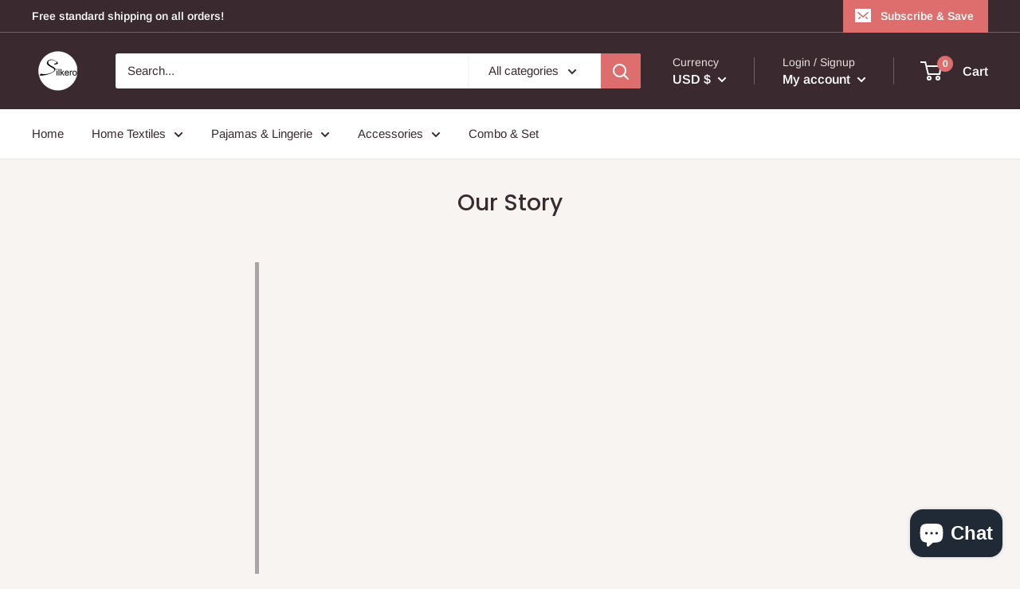

--- FILE ---
content_type: text/javascript
request_url: https://www.silkero.co/cdn/shop/t/8/assets/custom.js?v=90373254691674712701598602473
body_size: -589
content:
//# sourceMappingURL=/cdn/shop/t/8/assets/custom.js.map?v=90373254691674712701598602473
